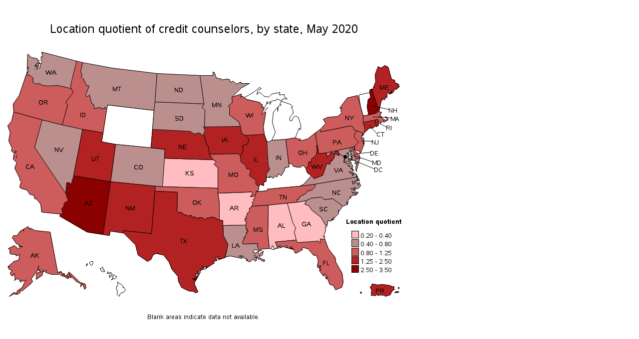

--- FILE ---
content_type: text/html
request_url: https://www.bls.gov/oes/2020/may/132071sl.htm
body_size: 8095
content:
<html>
<br>
<br>
<a name="IDX699"></a>
<div id="map_container">
<map name="gf4ojjpr_map">
<area shape="POLY" title="Puerto RicoLocation quotient: 1.26Employment per 1,000: 0.28Employment: 230Annual mean wage: $44,400" coords="716,542,714,541,713,543,715,544">
<area shape="POLY" title="Puerto RicoLocation quotient: 1.26Employment per 1,000: 0.28Employment: 230Annual mean wage: $44,400" coords="792,533,789,532,790,535">
<area shape="POLY" title="Puerto RicoLocation quotient: 1.26Employment per 1,000: 0.28Employment: 230Annual mean wage: $44,400" coords="791,541,786,540,782,542,786,543">
<area shape="POLY" title="Puerto RicoLocation quotient: 1.26Employment per 1,000: 0.28Employment: 230Annual mean wage: $44,400" coords="782,536,777,539,773,547,763,550,760,547,758,549,756,547,748,548,747,546,743,549,740,548,736,548,735,549,735,547,736,546,735,545,736,538,733,531,736,529,736,527,737,525,748,527,758,526,772,528,779,531,781,530,780,535">
<area shape="POLY" title="WisconsinLocation quotient: 1.09Employment per 1,000: 0.24Employment: 650Annual mean wage: $43,670" coords="528,171,523,177">
<area shape="POLY" title="WisconsinLocation quotient: 1.09Employment per 1,000: 0.24Employment: 650Annual mean wage: $43,670" coords="519,210,521,225,482,227,476,223,473,209,470,200,451,186,451,177,451,176,452,173,449,168,457,161,456,150,460,149,475,144,474,151,476,148,481,151,486,155,512,161,512,163,517,165,516,171,519,170,520,175,515,185,516,186,522,179,524,181">
<area shape="POLY" title="West VirginiaLocation quotient: 1.36Employment per 1,000: 0.30Employment: 200Annual mean wage: $45,600" coords="670,268,662,263,662,269,657,278,655,277,652,285,646,283,638,307,621,314,615,308,607,302,604,293,609,289,610,280,615,282,615,275,625,267,627,253,625,248,627,247,630,264,645,262,647,271,655,261,660,263,664,259,669,259,671,264">
<area shape="POLY" title="WashingtonLocation quotient: 0.50Employment per 1,000: 0.11Employment: 350Annual mean wage: $48,830" coords="133,126,145,78,75,60,77,69,73,70,75,73,73,76,75,78,76,80,72,85,72,91,63,95,61,93,66,88,65,93,68,90,70,88,68,87,69,83,72,83,71,80,62,87,65,88,61,88,67,81,70,76,68,78,66,73,55,71,47,64,46,92,48,90,50,92,46,92,46,96,49,97,46,103,46,98,45,104,45,105,49,106,52,107,54,109,58,112,57,120,63,124,70,123,77,127,88,128,107,127,134,133">
<area shape="POLY" title="VirginiaLocation quotient: 0.63Employment per 1,000: 0.14Employment: 520Annual mean wage: $50,330" coords="710,282,706,283,704,292,705,300">
<area shape="POLY" title="VirginiaLocation quotient: 0.63Employment per 1,000: 0.14Employment: 520Annual mean wage: $50,330" coords="705,304,700,304,700,306,697,308,698,305,691,301,691,299,699,305,701,302,696,300,698,298,697,296,700,298,699,295,695,294,698,293,694,293,687,286,697,292,698,289,698,287,693,286,691,283,686,283,680,281,681,275,682,270,681,270,671,264,670,268,662,263,662,269,657,278,655,277,652,285,646,283,638,307,621,314,615,308,600,325,592,329,622,325,704,311,706,311,705,309,707,311,706,307,708,311">
<area shape="POLY" title="UtahLocation quotient: 1.97Employment per 1,000: 0.44Employment: 650Annual mean wage: $42,150" coords="223,245,195,240,198,222,157,215,139,308,213,320">
<area shape="POLY" title="TexasLocation quotient: 1.25Employment per 1,000: 0.28Employment: 3,350Annual mean wage: $42,190" coords="393,501,384,518,386,510">
<area shape="POLY" title="TexasLocation quotient: 1.25Employment per 1,000: 0.28Employment: 3,350Annual mean wage: $42,190" coords="439,428,438,408,438,398,431,397,419,391,405,393,402,396,398,392,396,393,392,391,390,395,388,392,385,393,381,390,377,392,374,387,369,389,358,385,355,381,350,382,346,378,347,341,302,339,295,424,238,418,239,423,263,447,268,467,287,480,294,476,298,467,304,464,319,467,330,481,336,496,348,510,349,520,355,532,369,539,379,540,383,543,388,541,381,525,383,517,379,517,377,513,380,516,381,512,381,516,383,516,386,509,385,510,382,506,388,505,390,501,388,503,387,500,394,499,394,494,396,497,400,495,396,490,400,491,399,493,405,489,404,493,408,491,401,496,421,483,419,484,420,480,426,478,424,472,428,470,427,474,433,474,428,477,443,472,441,469,444,465,448,446">
<area shape="POLY" title="TennesseeLocation quotient: 1.05Employment per 1,000: 0.23Employment: 680Annual mean wage: $46,610" coords="622,325,623,330,618,335,611,339,609,337,605,343,592,350,590,355,586,356,587,361,567,363,527,367,495,369,498,366,497,361,500,358,499,355,504,351,502,349,505,340,506,340,507,340,527,338,527,335,592,329">
<area shape="POLY" title="South DakotaLocation quotient: 0.60Employment per 1,000: 0.13Employment: 50Annual mean wage: $41,050" coords="399,225,401,229,391,222,380,224,373,219,297,215,300,177,302,160,400,164,396,171,402,176,401,210,399,210,402,217">
<area shape="POLY" title="South CarolinaLocation quotient: 0.64Employment per 1,000: 0.14Employment: 290Annual mean wage: $44,790" coords="678,369,658,354,641,356,636,351,615,353,605,358,602,365,610,368,616,377,635,392,643,406,647,408,648,398,655,399,657,394,657,397,660,396,657,396,661,394,659,392,662,392,670,384,669,379,670,377,670,380">
<area shape="POLY" title="Rhode IslandLocation quotient: 1.34Employment per 1,000: 0.30Employment: 130Annual mean wage: $62,210" coords="752,200,753,200,753,201,754,203">
<area shape="POLY" title="Rhode IslandLocation quotient: 1.34Employment per 1,000: 0.30Employment: 130Annual mean wage: $62,210" coords="750,199,748,195,743,196,745,207,745,210,750,207">
<area shape="POLY" title="PennsylvaniaLocation quotient: 0.95Employment per 1,000: 0.21Employment: 1,160Annual mean wage: $56,860" coords="701,216,699,211,694,208,634,220,633,215,623,222,627,247,630,264,645,262,697,251,702,249,710,240,702,232,701,226,706,218">
<area shape="POLY" title="OregonLocation quotient: 0.83Employment per 1,000: 0.18Employment: 330Annual mean wage: $54,370" coords="134,133,107,127,88,128,77,127,70,123,63,124,57,120,58,112,54,109,52,107,49,106,44,105,30,147,18,164,19,180,76,196,116,206,127,166,123,161,138,141">
<area shape="POLY" title="OklahomaLocation quotient: 1.18Employment per 1,000: 0.26Employment: 410Annual mean wage: $50,470" coords="431,397,419,391,405,393,402,396,398,392,396,393,392,391,390,395,388,392,385,393,381,390,377,392,374,387,369,389,358,385,355,381,350,382,346,378,347,341,302,339,303,329,317,330,428,333,428,343,431,363">
<area shape="POLY" title="OhioLocation quotient: 0.83Employment per 1,000: 0.18Employment: 940Annual mean wage: $52,110" coords="623,222,608,234,598,237,590,237,594,234,591,235,583,232,564,235,570,284,575,283,579,289,588,291,593,291,599,287,604,293,609,289,610,280,615,282,615,275,625,267,627,253,625,248,627,247">
<area shape="POLY" title="North DakotaLocation quotient: 0.49Employment per 1,000: 0.11Employment: 40Annual mean wage: $44,930" coords="400,164,302,160,306,103,392,107">
<area shape="POLY" title="North CarolinaLocation quotient: 0.68Employment per 1,000: 0.15Employment: 640Annual mean wage: $56,550" coords="708,311,711,316">
<area shape="POLY" title="North CarolinaLocation quotient: 0.68Employment per 1,000: 0.15Employment: 640Annual mean wage: $56,550" coords="711,321,709,328,708,321,698,325,697,318,700,323,704,320,701,319,707,319,705,316,709,318,707,315,712,319,706,311,704,311,622,325,623,330,618,335,611,339,609,337,605,343,592,350,590,355,586,356,587,361,605,358,615,353,636,351,641,356,658,354,678,369,687,366,686,361,688,365,689,356,694,353,692,349,694,352,696,348,703,347,703,345,704,347,704,345,706,346,708,343,709,340,706,343,705,340,705,343,703,342,699,344,696,340,701,343,704,336,700,337,701,335,696,336,694,333,702,334,700,332,703,331,703,334,709,334,714,328">
<area shape="POLY" title="New YorkLocation quotient: 1.09Employment per 1,000: 0.24Employment: 2,090Annual mean wage: $65,810" coords="719,188,719,201,723,217,720,220,722,221,718,228,718,224,718,222,706,218,701,216,699,211,694,208,634,220,633,215,644,203,639,195,647,191,668,189,676,182,674,177,677,173,675,172,674,174,672,172,687,152,708,147,714,170">
<area shape="POLY" title="New MexicoLocation quotient: 1.40Employment per 1,000: 0.31Employment: 240Annual mean wage: $40,870" coords="303,329,213,320,198,426,211,428,212,419,239,423,238,418,295,424,302,339">
<area shape="POLY" title="New JerseyLocation quotient: 0.92Employment per 1,000: 0.20Employment: 770Annual mean wage: $68,500" coords="718,224,715,233,720,232,721,245,719,240,720,247,714,262,712,264,712,259,702,256,702,249,710,240,702,232,701,226,706,218,718,222">
<area shape="POLY" title="New HampshireLocation quotient: 3.40Employment per 1,000: 0.75Employment: 470Annual mean wage: $45,910" coords="747,168,736,134,732,136,732,141,734,150,729,155,727,170,730,186,746,182,751,177,752,173">
<area shape="POLY" title="NevadaLocation quotient: 0.50Employment per 1,000: 0.11Employment: 140Annual mean wage: $48,370" coords="139,308,134,325,130,322,125,322,123,343,61,251,76,196,116,206,157,215">
<area shape="POLY" title="NebraskaLocation quotient: 1.30Employment per 1,000: 0.29Employment: 270Annual mean wage: $53,070" coords="418,276,321,273,322,255,294,252,297,215,373,219,380,224,391,222,401,229,406,247,409,249,411,265">
<area shape="POLY" title="MontanaLocation quotient: 0.62Employment per 1,000: 0.14Employment: 60Annual mean wage: $37,960" coords="302,160,306,103,216,92,157,81,153,99,156,105,154,110,159,114,164,126,170,128,163,147,165,150,171,146,175,163,179,165,181,174,189,171,200,174,202,170,205,176,207,166,300,177">
<area shape="POLY" title="MissouriLocation quotient: 1.16Employment per 1,000: 0.26Employment: 690Annual mean wage: $54,450" coords="510,330,504,325,504,317,491,308,494,296,488,294,486,295,484,288,474,280,473,268,468,264,411,265,418,276,423,278,424,281,420,285,428,292,428,333,428,343,486,341,496,340,497,344,493,350,502,349,505,340,504,339,505,338,506,340,507,340,510,336">
<area shape="POLY" title="MississippiLocation quotient: 0.92Employment per 1,000: 0.20Employment: 220Annual mean wage: $42,160" coords="528,425,531,454,516,455,514,459,512,458,507,450,508,444,478,445,477,441,481,434,479,433,483,431,482,429,487,423,484,422,489,419,485,417,487,417,486,414,484,414,484,407,485,402,485,399,482,399,482,394,485,394,484,389,488,385,486,384,491,380,491,373,495,372,495,369,527,367,529,368">
<area shape="POLY" title="MinnesotaLocation quotient: 0.46Employment per 1,000: 0.10Employment: 270Annual mean wage: $49,760" coords="475,132,459,148,460,149,456,150,457,161,449,168,452,173,451,176,451,177,451,186,470,200,473,209,401,210,402,176,396,171,400,164,392,107,418,107,418,100,421,101,425,112,435,114,436,116,446,114,451,115,454,121,458,118,465,124,474,120,475,123,491,123">
<area shape="POLY" title="MassachusettsLocation quotient: 1.24Employment per 1,000: 0.28Employment: 920Annual mean wage: $56,990" coords="766,190,763,190,768,194,764,197,757,193,755,188,751,189,756,181,752,180,751,177,746,182,730,186,719,188,719,201,743,196,748,195,750,199,751,199,752,200,753,200,753,201,754,203,760,197,760,201,769,196,768,194">
<area shape="POLY" title="MarylandLocation quotient: 0.66Employment per 1,000: 0.15Employment: 370Annual mean wage: $49,250" coords="712,273,704,275,697,251,645,262,647,271,655,261,660,263,664,259,669,259,671,264,681,270,684,270,683,272,681,280,686,281,686,279,696,284,694,280,689,277,689,275,694,278,688,268,691,269,691,266,687,262,690,263,692,257,693,259,693,254,695,254,695,257,695,258,697,259,694,259,693,263,694,263,696,263,694,267,696,270,694,269,694,270,695,272,697,270,697,273,694,273,697,275,694,276,696,277,699,277,702,277,704,280,702,284,706,283,710,282">
<area shape="POLY" title="MaineLocation quotient: 1.78Employment per 1,000: 0.39Employment: 230Annual mean wage: $45,330" coords="779,141,777,141,777,143,776,142,776,139">
<area shape="POLY" title="MaineLocation quotient: 1.78Employment per 1,000: 0.39Employment: 230Annual mean wage: $45,330" coords="789,128,788,126,791,126,788,123,783,122,782,116,776,115,769,90,762,87,755,92,749,89,743,105,744,120,740,129,742,131,739,131,740,134,736,134,747,168,752,173,755,158,758,156,759,155,759,153,762,156,764,150,766,152,767,149,767,142,770,140,770,144,775,144,774,139,775,141,777,137,780,140,782,134,786,135,785,133,789,132,792,128">
<area shape="POLY" title="LouisianaLocation quotient: 0.53Employment per 1,000: 0.12Employment: 210Annual mean wage: $36,710" coords="522,477,513,474,510,468,514,469,517,467,519,459,511,465,508,463,511,460,509,459,503,463,498,461,502,456,512,458,507,450,508,444,478,445,477,441,481,434,479,433,483,431,482,429,487,423,484,422,489,419,485,417,487,417,486,414,484,414,484,407,438,408,439,428,448,446,444,465,443,471,453,469,476,474,478,472,470,469,475,468,475,470,479,469,480,473,486,475,488,478,486,476,484,477,485,478,492,481,499,475,503,480,505,478,505,473,502,472,500,469,502,466,504,472,506,473,506,470,509,476,512,475,516,479,518,478,518,479,520,481">
<area shape="POLY" title="KansasLocation quotient: 0.30Employment per 1,000: 0.07Employment: 90Annual mean wage: $50,930" coords="428,333,317,330,321,273,418,276,423,278,424,281,420,285,428,292">
<area shape="POLY" title="IowaLocation quotient: 1.47Employment per 1,000: 0.32Employment: 480Annual mean wage: $45,850" coords="489,234,482,227,476,223,473,209,401,210,399,210,402,217,399,225,401,229,406,247,409,249,411,265,468,264,473,268,479,257,477,248,486,245,489,240">
<area shape="POLY" title="IndianaLocation quotient: 0.65Employment per 1,000: 0.14Employment: 420Annual mean wage: $41,990" coords="571,290,562,292,562,296,555,308,549,304,546,311,543,308,539,313,532,309,532,312,527,311,525,313,525,305,532,295,529,288,526,239,530,240,536,237,564,235,570,284">
<area shape="POLY" title="IllinoisLocation quotient: 1.25Employment per 1,000: 0.28Employment: 1,550Annual mean wage: $44,950" coords="529,288,526,239,521,225,482,227,489,234,489,240,486,245,477,248,479,257,473,268,474,280,484,288,486,295,488,294,494,296,491,308,504,317,504,325,510,330,512,325,520,328,519,322,525,319,525,313,525,305,532,295">
<area shape="POLY" title="IdahoLocation quotient: 0.92Employment per 1,000: 0.20Employment: 150Annual mean wage: $41,700" coords="205,176,202,170,200,174,189,171,181,174,179,165,175,163,171,146,165,150,163,147,170,128,164,126,159,114,154,110,156,105,153,99,157,81,145,78,133,126,134,133,138,141,123,161,127,166,116,206,157,215,198,222">
<area shape="POLY" title="GeorgiaLocation quotient: 0.35Employment per 1,000: 0.08Employment: 340Annual mean wage: $56,760" coords="643,406,635,392,616,377,610,368,602,365,605,358,587,361,567,363,578,402,584,413,581,421,585,437,587,442,630,439,632,443,634,442,633,435,642,435,642,430,639,430,641,429,640,427,644,418,643,411,646,411">
<area shape="POLY" title="FloridaLocation quotient: 1.04Employment per 1,000: 0.23Employment: 1,950Annual mean wage: $50,260" coords="677,504,664,481,663,472,649,454,642,435,633,435,634,442,632,443,630,439,587,442,585,437,543,441,547,451,546,454,549,453,550,448,552,451,553,448,555,451,551,453,566,448,568,451,561,451,575,455,572,451,577,451,574,453,580,455,575,454,582,459,582,463,586,463,598,456,596,454,599,452,609,455,620,468,625,467,629,478,627,491,631,494,632,490,629,487,633,491,634,488,632,497,635,496,631,498,639,509,642,509,640,506,644,505,644,514,648,510,645,515,648,515,652,526,659,528,664,537,676,532,679,522">
<area shape="POLY" title="District of ColumbiaLocation quotient: 0.87Employment per 1,000: 0.19Employment: 130Annual mean wage: $70,530" coords="683,272,682,270,681,270,684,270">
<area shape="POLY" title="DelawareLocation quotient: 0.93Employment per 1,000: 0.20Employment: 90Annual mean wage: $49,310" coords="712,270,711,266,701,256,702,249,697,251,704,275,712,273,713,273">
<area shape="POLY" title="ConnecticutLocation quotient: 1.33Employment per 1,000: 0.29Employment: 450Annual mean wage: $46,230" coords="743,196,719,201,723,217,720,220,722,221,731,213,738,212,739,212,745,207">
<area shape="POLY" title="ColoradoLocation quotient: 0.56Employment per 1,000: 0.12Employment: 320Annual mean wage: $50,510" coords="321,273,322,255,294,252,223,245,213,320,303,329,317,330">
<area shape="POLY" title="CaliforniaLocation quotient: 0.82Employment per 1,000: 0.18Employment: 2,970Annual mean wage: $53,790" coords="123,343,61,251,76,196,19,180,15,198,7,208,12,221,9,238,16,253,14,258,20,263,22,258,25,260,22,261,25,272,21,268,20,263,18,275,25,282,21,293,31,313,31,317,34,320,31,330,33,333,46,337,51,345,60,348,61,354,65,355,73,365,75,381,113,385,117,384,115,374,119,370,120,363,128,358">
<area shape="POLY" title="ArkansasLocation quotient: 0.29Employment per 1,000: 0.06Employment: 80Annual mean wage: $53,280" coords="502,349,493,350,497,344,496,340,486,341,428,343,431,363,431,397,438,398,438,408,484,407,485,402,485,399,482,399,482,394,485,394,484,389,488,385,486,384,491,380,491,373,495,372,495,369,498,366,497,361,500,358,499,355,504,351">
<area shape="POLY" title="ArizonaLocation quotient: 3.07Employment per 1,000: 0.68Employment: 1,930Annual mean wage: $41,380" coords="213,320,139,308,134,325,130,322,125,322,123,343,128,358,120,363,119,370,115,374,117,384,113,385,111,389,166,421,198,426">
<area shape="POLY" title="AlaskaLocation quotient: 1.13Employment per 1,000: 0.25Employment: 70Annual mean wage: $59,460" coords="19,480,7,491,11,490,8,492,10,496,16,498,12,503,14,508,17,509,20,504,22,515,20,518,28,514,33,522,35,517,37,520,43,517,36,532,26,539,25,544,19,542,10,550,19,545,27,546,32,542,31,538,36,539,53,525,57,520,54,515,67,498,69,489,67,498,72,496,70,499,74,501,65,503,64,516,76,508,78,497,78,501,84,498,83,502,95,506,110,506,112,502,115,504,112,507,118,510,119,505,120,510,128,515,129,512,125,509,134,513,130,504,135,511,144,520,154,525,153,531,157,525,161,536,164,532,162,525,152,522,130,501,123,510,120,504,117,505,114,500,107,502,92,421,62,418,52,413,51,416,48,410,39,415,39,419,38,416,33,418,33,421,31,420,26,428,19,428,16,432,24,444,37,451,29,449,32,453,29,455,20,448,8,454,13,458,11,459,12,465,23,466,24,469,31,466,29,477">
<area shape="POLY" title="AlabamaLocation quotient: 0.36Employment per 1,000: 0.08Employment: 150Annual mean wage: $47,120" coords="581,421,585,437,543,441,547,451,546,454,537,456,542,455,537,448,535,455,531,454,528,425,529,368,527,367,567,363,578,402,584,413">
</map>
<div  class="c">
<img src="sl132071.png" style=" border-width: 0px; height: 600px; width: 800px;" border="0" usemap="#gf4ojjpr_map" class="c graph">
</div>
</div>
<br>
<br>
</html>
